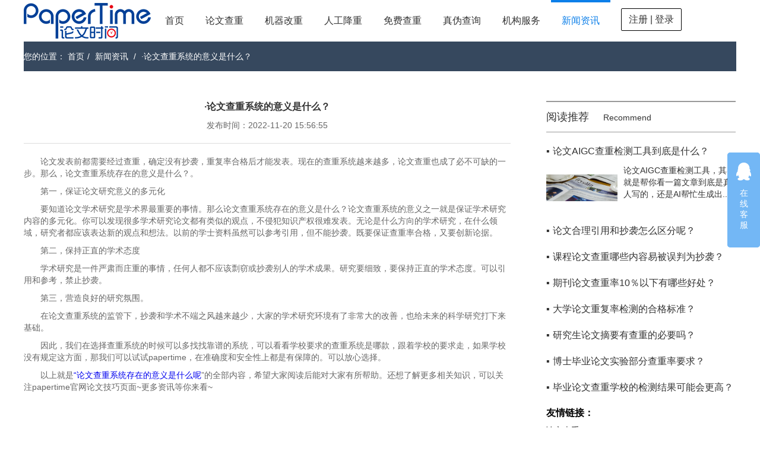

--- FILE ---
content_type: text/html;charset=UTF-8
request_url: https://www.papertime.cn/industry/11757.html
body_size: 4908
content:





<!doctype html>
<html>
<head>
    <meta http-equiv="Content-Type" content="text/html; charset=utf-8" />
    <meta http-equiv="X-UA-Compatible" content="chrome=1" />
    <title>·论文查重系统的意义是什么？ - PaperTime论文时间</title>
    <meta name="viewport" content="width=device-width, initial-scale=1.0, maximum-scale=1.0, user-scalable=0">
    
        <meta name="keywords" content="·论文查重系统的意义是什么？"/>
    
    
    
        <meta name="description" content="·论文查重系统的意义是什么？"/>
    
    
    <link href="/resources/css/style.css" rel="stylesheet" type="text/css" />
</head>

<style>
    @media all and (max-width:1100px){
        .head{
            width: auto;
            text-align: center;
            margin-top: 0!important;
        }
        .head .logo{
            display: inline-block;
            float: initial;
        }
        footer,.xwzx-right,.navbar-list,.service {
            display: none;
        }
        .subRit,.xwzx-left,.wrapper,.xwzx-nr{
            width: auto;
            min-width: auto;
        }
        .xwzx-nr{
            padding: 0 10px;
            margin-top: 20px;
        }
    }
</style>

<body>




<style>
    .status-login:hover{background: blue;padding: unset!important;color: white!important}
</style>

<header class="navbar">
    <div class="head">
        <a class="logo" href="/">
            <img src="/resources/images/logo1.png" title="论文查重" alt="论文查重">
            <i></i>
        </a>
        <nav class="navbar-list">
            <ul>
                <li>
                    <a href="/">首页</a>
                </li>
                <li>
                    <a rel="nofollow" href="/paper/uploadText.html">论文查重</a>
                </li>
                <li >
                    <a href="/auto.html">机器改重</a>
                </li>
                <li>
                    <a onclick="adClick(6)" rel="nofollow" href="/paperservice/index.html">人工降重</a>
                </li>
                <li>
                    <a href="/freeActivity/index.html">免费查重</a>
                </li>
                <li >
                    <a href="/check.html">真伪查询</a>
                </li>
                
                    <li >
                        <a href="/user/jg.html">机构服务</a>
                    </li>
                
                
                <li class="navbar-list-li">
                    <a href="/industry/index-1.html">新闻资讯</a>
                </li>
                
                    
                        <li style="padding: 14px 18px;" >
                            <a style="width: 100px;
    text-align: center;
    line-height: 36px;
    height: 36px;
    border-radius: 2px;
    border: 1px solid black;
    display: block;" href="/user/login.html" class="status-login">注册 | 登录</a>
                        </li>
                    
                    
                
            </ul>
        </nav>
    </div>
</header>



<!----客服弹框----->
<div class="service">
    <a href="https://wpa1.qq.com/oYw0oFKp?_type=wpa&qidian=true" target="_blank" alt="点击这里给我发消息">
        <i class="service-a1"></i>
        在线客服
    </a>
</div>

<script>
    var _hmt = _hmt || [];
    (function() {
        var hm = document.createElement("script");
        hm.src = "https://hm.baidu.com/hm.js?9cd6e0727f3b6d4ce38bd656367a60b4";
        var s = document.getElementsByTagName("script")[0];
        s.parentNode.insertBefore(hm, s);
    })();
</script>

<script>
    function adClick(id, type) {
        $.ajax({
            url: '/ad.html',
            type: 'POST',
            cache: false,
            data: {
                'id': id,'type': type
            },
        });
    }
</script>
<div class="wrapper">
    <div class="nav-bg nav-bgs" style="width: 1200px; margin: 0 auto;">
        <div class="nav-bg-d">
            <div class="nav-bg-ds">
                <span>您的位置：</span>
                <a href="/">首页</a><em>/</em>
                <a href="/industry/index-1.html">新闻资讯</a>
                <em>/</em>
                <a href="/industry/11757.html">·论文查重系统的意义是什么？</a>
            </div>
        </div>
    </div>
    <div class="xwzx-nr">
        <div class="xwzx-left">
            <div class="xwnr-nr">
                <div class="xwnr-nr-top">
                    <h3>·论文查重系统的意义是什么？</h3>
                    <p class="xwnr-nr-top-p">
                        发布时间：2022-11-20 15:56:55
                    </p>
                </div>
                <p><span>	</span>论文发表前都需要经过查重，确定没有抄袭，重复率合格后才能发表。现在的查重系统越来越多，论文查重也成了必不可缺的一步。那么，论文查重系统存在的意义是什么？。</p><p><span>	</span>第一，保证论文研究意义的多元化</p><p><span>	</span>要知道论文学术研究是学术界最重要的事情。那么论文查重系统存在的意义是什么？论文查重系统的意义之一就是保证学术研究内容的多元化。你可以发现很多学术研究论文都有类似的观点，不侵犯知识产权很难发表。无论是什么方向的学术研究，在什么领域，研究者都应该表达新的观点和想法。以前的学士资料虽然可以参考引用，但不能抄袭。既要保证查重率合格，又要创新论据。</p><p><span>	</span>第二，保持正直的学术态度</p><p><span>	</span>学术研究是一件严肃而庄重的事情，任何人都不应该剽窃或抄袭别人的学术成果。研究要细致，要保持正直的学术态度。可以引用和参考，禁止抄袭。</p><p><span>	</span>第三，营造良好的研究氛围。</p><p><span>	</span>在论文查重系统的监管下，抄袭和学术不端之风越来越少，大家的学术研究环境有了非常大的改善，也给未来的科学研究打下来基础。</p><p><span>	</span>因此，我们在选择查重系统的时候可以多找找靠谱的系统，可以看看学校要求的查重系统是哪款，跟着学校的要求走，如果学校没有规定这方面，那我们可以试试papertime，在准确度和安全性上都是有保障的。可以放心选择。</p><p><span>	</span>以上就是<a target="_self" href="http://www.papertime.cn/industry/10264.html">“论文查重系统存在的意义是什么呢</a>”的全部内容，希望大家阅读后能对大家有所帮助。还想了解更多相关知识，可以关注papertime官网论文技巧页面~更多资讯等你来看~</p><div><br></div>
            </div>

            <div class="ed">
                <p><em>. End .</em></p>
                <p>上一篇
                    
                        
                        
                            <a href="/industry/11756.html">论文查重系统怎么查重参考文献?</a>
                        
                    
                    <em>|</em>
                    下一篇
                    
                        
                        
                            <a href="/industry/11758.html">论文检测哪些内容</a>
                        
                    
                </p>
            </div>
        </div>
        <div class="xwzx-right">
            <div class="xwzx-right-top">
                <span>阅读推荐</span>
                <em>Recommend</em>
            </div>
            <ul class="xwzx-right-ul">
                
                    <li>
                        <a href="/industry/18124.html">
                            <p class="xwzx-right-p"><em>▪</em>论文AIGC查重检测工具到底是什么？</p>
                            <div class="xwzx-right-d" style="display: block;">
                                <div class="xwzx-right-img">
                                    <span>
                                        <img onerror="this.onerror=null; this.src='/resources/images/img01.jpg'"
                                             src="" alt="论文查重" title="论文查重">
                                    </span>
                                </div>
                                <p class="xwzx-right-one-p">论文AIGC查重检测工具，其实就是帮你看一篇文章到底是真人写的，还是AI帮忙生成出...</p>
                            </div>
                        </a>
                    </li>
                
                    <li>
                        <a href="/industry/18123.html">
                            <p class="xwzx-right-p"><em>▪</em>论文合理引用和抄袭怎么区分呢？</p>
                            <div class="xwzx-right-d" >
                                <div class="xwzx-right-img">
                                    <span>
                                        <img onerror="this.onerror=null; this.src='/resources/images/img01.jpg'"
                                             src="" alt="论文查重" title="论文查重">
                                    </span>
                                </div>
                                <p class="xwzx-right-one-p">写论文的时候，合理引用和抄袭经常让人犯迷糊，其实它们的区别主要在“你怎么用别人的东...</p>
                            </div>
                        </a>
                    </li>
                
                    <li>
                        <a href="/industry/18122.html">
                            <p class="xwzx-right-p"><em>▪</em>课程论文查重哪些内容易被误判为抄袭？</p>
                            <div class="xwzx-right-d" >
                                <div class="xwzx-right-img">
                                    <span>
                                        <img onerror="this.onerror=null; this.src='/resources/images/img01.jpg'"
                                             src="" alt="论文查重" title="论文查重">
                                    </span>
                                </div>
                                <p class="xwzx-right-one-p">课程论文查重时，有些内容明明是自己认真写的，或是正常引用，却容易被系统误判成抄袭，...</p>
                            </div>
                        </a>
                    </li>
                
                    <li>
                        <a href="/industry/18121.html">
                            <p class="xwzx-right-p"><em>▪</em>期刊论文查重率10％以下有哪些好处？</p>
                            <div class="xwzx-right-d" >
                                <div class="xwzx-right-img">
                                    <span>
                                        <img onerror="this.onerror=null; this.src='/resources/images/img01.jpg'"
                                             src="" alt="论文查重" title="论文查重">
                                    </span>
                                </div>
                                <p class="xwzx-right-one-p">期刊论文查重率能控制在10％以下，好处还真不少，最直接的就是让编辑和审稿人第一眼就...</p>
                            </div>
                        </a>
                    </li>
                
                    <li>
                        <a href="/industry/18120.html">
                            <p class="xwzx-right-p"><em>▪</em>大学论文重复率检测的合格标准？</p>
                            <div class="xwzx-right-d" >
                                <div class="xwzx-right-img">
                                    <span>
                                        <img onerror="this.onerror=null; this.src='/resources/images/img01.jpg'"
                                             src="" alt="论文查重" title="论文查重">
                                    </span>
                                </div>
                                <p class="xwzx-right-one-p">大学论文的重复率合格标准，说白了就是“因校而异，因层次而异”，没有全国统一的硬杠杠...</p>
                            </div>
                        </a>
                    </li>
                
                    <li>
                        <a href="/industry/18119.html">
                            <p class="xwzx-right-p"><em>▪</em>研究生论文摘要有查重的必要吗？</p>
                            <div class="xwzx-right-d" >
                                <div class="xwzx-right-img">
                                    <span>
                                        <img onerror="this.onerror=null; this.src='/resources/images/img01.jpg'"
                                             src="" alt="论文查重" title="论文查重">
                                    </span>
                                </div>
                                <p class="xwzx-right-one-p">对于很多学生来说，在弄研究生论文的时候，一开始觉得摘要短短几百字，应该没人会仔细查...</p>
                            </div>
                        </a>
                    </li>
                
                    <li>
                        <a href="/industry/18118.html">
                            <p class="xwzx-right-p"><em>▪</em>博士毕业论文实验部分查重率要求？</p>
                            <div class="xwzx-right-d" >
                                <div class="xwzx-right-img">
                                    <span>
                                        <img onerror="this.onerror=null; this.src='/resources/images/img01.jpg'"
                                             src="" alt="论文查重" title="论文查重">
                                    </span>
                                </div>
                                <p class="xwzx-right-one-p">博士论文的实验部分，查重要求通常比全文更严格。虽然没有全国统一标准，但核心原则是：...</p>
                            </div>
                        </a>
                    </li>
                
                    <li>
                        <a href="/industry/18117.html">
                            <p class="xwzx-right-p"><em>▪</em>毕业论文查重学校的检测结果可能会更高？</p>
                            <div class="xwzx-right-d" >
                                <div class="xwzx-right-img">
                                    <span>
                                        <img onerror="this.onerror=null; this.src='/resources/images/img01.jpg'"
                                             src="" alt="论文查重" title="论文查重">
                                    </span>
                                </div>
                                <p class="xwzx-right-one-p">我们在弄毕业论文查重的时候，会发现一个挺常见的现象，就是自己提前用各种工具测出来的...</p>
                            </div>
                        </a>
                    </li>
                
            </ul>
            <h3 style="font-weight: bold;margin-bottom: 10px;">友情链接：</h3>
            <p><a style="color: black" href="https://www.paperfree.cn/" target="_blank">论文查重</a></p>
        </div>
    </div>
</div>




<footer>
    
        <div class="foot">
            <ul>
                <li class="foot-li01">
                    <h3>相关文档</h3>
                    
                        
                            
                                <p>
                                    <a href="/industry/18124.html">论文AIGC查重检测工具到底是什么？</a>
                                </p>
                            
                        
                            
                                <p>
                                    <a href="/industry/18123.html">论文合理引用和抄袭怎么区分呢？</a>
                                </p>
                            
                        
                            
                                <p>
                                    <a href="/industry/18122.html">课程论文查重哪些内容易被误判为抄袭？</a>
                                </p>
                            
                        
                            
                        
                    
                </li>
                <li class="foot-li02">
                    <h3>服务中心</h3>
                    <p><a target="_blank" href="/joinus.html">诚招代理</a></p>
                    <p><a href="/help/index.html">使用帮助</a></p>
                    <p><a href="/about/index.html">关于我们</a></p>
                    <p><a href="/">返回首页</a></p>
                </li>
                <li class="foot-li03">
                    <h3>联系我们</h3>
                    <p>网址：<a href="http://www.papertime.cn">www.papertime.cn</a></p>
                    <p>邮箱：papertime@qq.com</p>
                    <p>QQ：2468001441</p>
                </li>
                <li class="foot-li04">
                    <h3>关注我们</h3>
                    <a class="foot-a foot-wx" href="">
                        <i></i>
                        <span>微信</span>
                        <div class="wx-ewm" style="display: none; opacity: 1;">
                            <img src="/resources/images/papertime_wechat.jpg" alt="" title="">
                        </div>
                    </a>
                    <a class="foot-a foot-wb" href="">
                        <i></i>
                        <span>微博</span>
                        <div class="wx-ewm" style="display: none; opacity: 1;">
                            <img src="/resources/images/wb-ewm.png" alt="" title="">
                        </div>
                    </a>
                </li>
            </ul>
        </div>
    
    
        
            

<html>
<body>
<style type="text/css">
    .gongshang img {
        vertical-align: middle;
    }
</style>
<p class="foot-btm gongshang" style="height: 60px">
    <!--
    <script type="text/javascript" src="http://www.hngswj.gov.cn//scripts/businessLicense.js?id=2c990dab61487d7701614b0c87090034"></script>
    -->
    Copyright @ 2002-2021 湖南写邦科技有限公司 湘公网安备43019002001338 <a href="https://beian.miit.gov.cn" target="_blank" style="color: white">湘ICP备16012700号-12</a>
    <script type="text/javascript">var cnzz_protocol = (("https:" == document.location.protocol) ? " https://" : " http://");document.write(unescape("%3Cspan id='cnzz_stat_icon_1263212583'%3E%3C/span%3E%3Cscript src='" + cnzz_protocol + "s19.cnzz.com/z_stat.php%3Fid%3D1263212583%26show%3Dpic' type='text/javascript'%3E%3C/script%3E"));</script>
</p>
</body>
</html>

        
        
    
</footer>



<!----客服弹框----->
<div class="service">
    <a href="https://wpa1.qq.com/oYw0oFKp?_type=wpa&qidian=true" target="_blank" alt="点击这里给我发消息">
        <i class="service-a1"></i>
        在线客服
    </a>
</div>

<script>
    var _hmt = _hmt || [];
    (function() {
        var hm = document.createElement("script");
        hm.src = "https://hm.baidu.com/hm.js?9cd6e0727f3b6d4ce38bd656367a60b4";
        var s = document.getElementsByTagName("script")[0];
        s.parentNode.insertBefore(hm, s);
    })();
</script>

<script type="text/javascript" src="/resources/js/jquery/jquery.min.js"></script>
<script type="text/javascript" src="/resources/js/base/js.js"></script>
<script type="text/javascript" src="/resources/js/base/common.js"></script>
</body>
</html>